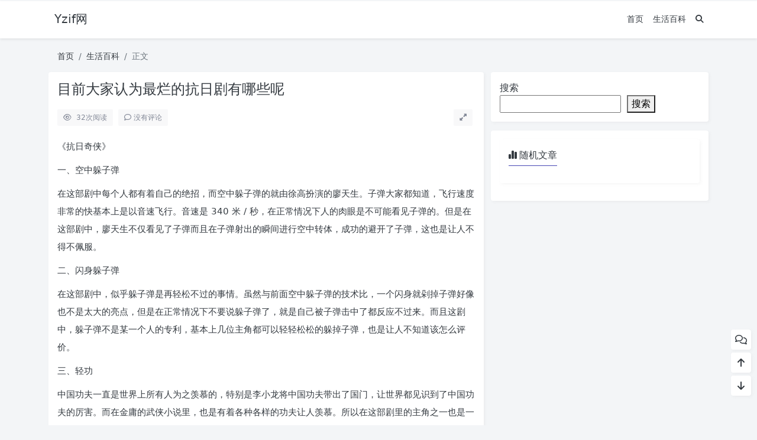

--- FILE ---
content_type: text/html; charset=UTF-8
request_url: https://www.yzif.com/%E7%9B%AE%E5%89%8D%E5%A4%A7%E5%AE%B6%E8%AE%A4%E4%B8%BA%E6%9C%80%E7%83%82%E7%9A%84%E6%8A%97%E6%97%A5%E5%89%A7%E6%9C%89%E5%93%AA%E4%BA%9B%E5%91%A2/
body_size: 9950
content:
<!doctype html>
<html>
<head>
    <meta charset="UTF-8">
    <meta name="viewport"
          content="width=device-width, user-scalable=no, initial-scale=1.0, maximum-scale=1.0, minimum-scale=1.0">
    <meta http-equiv="X-UA-Compatible" content="ie=edge">
    <meta http-equiv='content-language' content='zh_CN'>
    <link rel="shortcut icon" href="">
    <link rel="apple-touch-icon" href=""/>
        <title>目前大家认为最烂的抗日剧有哪些呢 - Yzif网</title>
    <meta name="keywords" content=""/>
    <meta name="description" content="《抗日奇侠》一、空中躲子弹在这部剧中每个人都有着自己的绝招，而空中躲子弹的就由徐高扮演的廖天生。子弹大家都知道，飞行速度非常的快基本上是以音速飞行。音速是340米/秒，在正常情况下人的肉眼是不可能看见子弹的。但是在这部剧中，廖天生不仅看见了子弹而且在子弹射出的瞬间进行空中转体，成功的避开了子弹..."/>
<link rel="canonical" href="https://www.yzif.com/%e7%9b%ae%e5%89%8d%e5%a4%a7%e5%ae%b6%e8%ae%a4%e4%b8%ba%e6%9c%80%e7%83%82%e7%9a%84%e6%8a%97%e6%97%a5%e5%89%a7%e6%9c%89%e5%93%aa%e4%ba%9b%e5%91%a2/">
    <meta name='robots' content='max-image-preview:large' />
<style id='wp-img-auto-sizes-contain-inline-css' type='text/css'>
img:is([sizes=auto i],[sizes^="auto," i]){contain-intrinsic-size:3000px 1500px}
/*# sourceURL=wp-img-auto-sizes-contain-inline-css */
</style>
<link rel='stylesheet' id='puock-libs-css' data-no-instant href='https://www.yzif.com/wp-content/themes/wordpress-theme-puock-2.7.3/assets/dist/style/libs.min.css?ver=2.7.3' type='text/css' media='all' />
<link rel='stylesheet' id='puock-css' data-no-instant href='https://www.yzif.com/wp-content/themes/wordpress-theme-puock-2.7.3/assets/dist/style/style.min.css?ver=2.7.3' type='text/css' media='all' />
<style id='wp-block-library-inline-css' type='text/css'>
:root{--wp-block-synced-color:#7a00df;--wp-block-synced-color--rgb:122,0,223;--wp-bound-block-color:var(--wp-block-synced-color);--wp-editor-canvas-background:#ddd;--wp-admin-theme-color:#007cba;--wp-admin-theme-color--rgb:0,124,186;--wp-admin-theme-color-darker-10:#006ba1;--wp-admin-theme-color-darker-10--rgb:0,107,160.5;--wp-admin-theme-color-darker-20:#005a87;--wp-admin-theme-color-darker-20--rgb:0,90,135;--wp-admin-border-width-focus:2px}@media (min-resolution:192dpi){:root{--wp-admin-border-width-focus:1.5px}}.wp-element-button{cursor:pointer}:root .has-very-light-gray-background-color{background-color:#eee}:root .has-very-dark-gray-background-color{background-color:#313131}:root .has-very-light-gray-color{color:#eee}:root .has-very-dark-gray-color{color:#313131}:root .has-vivid-green-cyan-to-vivid-cyan-blue-gradient-background{background:linear-gradient(135deg,#00d084,#0693e3)}:root .has-purple-crush-gradient-background{background:linear-gradient(135deg,#34e2e4,#4721fb 50%,#ab1dfe)}:root .has-hazy-dawn-gradient-background{background:linear-gradient(135deg,#faaca8,#dad0ec)}:root .has-subdued-olive-gradient-background{background:linear-gradient(135deg,#fafae1,#67a671)}:root .has-atomic-cream-gradient-background{background:linear-gradient(135deg,#fdd79a,#004a59)}:root .has-nightshade-gradient-background{background:linear-gradient(135deg,#330968,#31cdcf)}:root .has-midnight-gradient-background{background:linear-gradient(135deg,#020381,#2874fc)}:root{--wp--preset--font-size--normal:16px;--wp--preset--font-size--huge:42px}.has-regular-font-size{font-size:1em}.has-larger-font-size{font-size:2.625em}.has-normal-font-size{font-size:var(--wp--preset--font-size--normal)}.has-huge-font-size{font-size:var(--wp--preset--font-size--huge)}.has-text-align-center{text-align:center}.has-text-align-left{text-align:left}.has-text-align-right{text-align:right}.has-fit-text{white-space:nowrap!important}#end-resizable-editor-section{display:none}.aligncenter{clear:both}.items-justified-left{justify-content:flex-start}.items-justified-center{justify-content:center}.items-justified-right{justify-content:flex-end}.items-justified-space-between{justify-content:space-between}.screen-reader-text{border:0;clip-path:inset(50%);height:1px;margin:-1px;overflow:hidden;padding:0;position:absolute;width:1px;word-wrap:normal!important}.screen-reader-text:focus{background-color:#ddd;clip-path:none;color:#444;display:block;font-size:1em;height:auto;left:5px;line-height:normal;padding:15px 23px 14px;text-decoration:none;top:5px;width:auto;z-index:100000}html :where(.has-border-color){border-style:solid}html :where([style*=border-top-color]){border-top-style:solid}html :where([style*=border-right-color]){border-right-style:solid}html :where([style*=border-bottom-color]){border-bottom-style:solid}html :where([style*=border-left-color]){border-left-style:solid}html :where([style*=border-width]){border-style:solid}html :where([style*=border-top-width]){border-top-style:solid}html :where([style*=border-right-width]){border-right-style:solid}html :where([style*=border-bottom-width]){border-bottom-style:solid}html :where([style*=border-left-width]){border-left-style:solid}html :where(img[class*=wp-image-]){height:auto;max-width:100%}:where(figure){margin:0 0 1em}html :where(.is-position-sticky){--wp-admin--admin-bar--position-offset:var(--wp-admin--admin-bar--height,0px)}@media screen and (max-width:600px){html :where(.is-position-sticky){--wp-admin--admin-bar--position-offset:0px}}

/*# sourceURL=wp-block-library-inline-css */
</style><style id='wp-block-search-inline-css' type='text/css'>
.wp-block-search__button{margin-left:10px;word-break:normal}.wp-block-search__button.has-icon{line-height:0}.wp-block-search__button svg{height:1.25em;min-height:24px;min-width:24px;width:1.25em;fill:currentColor;vertical-align:text-bottom}:where(.wp-block-search__button){border:1px solid #ccc;padding:6px 10px}.wp-block-search__inside-wrapper{display:flex;flex:auto;flex-wrap:nowrap;max-width:100%}.wp-block-search__label{width:100%}.wp-block-search.wp-block-search__button-only .wp-block-search__button{box-sizing:border-box;display:flex;flex-shrink:0;justify-content:center;margin-left:0;max-width:100%}.wp-block-search.wp-block-search__button-only .wp-block-search__inside-wrapper{min-width:0!important;transition-property:width}.wp-block-search.wp-block-search__button-only .wp-block-search__input{flex-basis:100%;transition-duration:.3s}.wp-block-search.wp-block-search__button-only.wp-block-search__searchfield-hidden,.wp-block-search.wp-block-search__button-only.wp-block-search__searchfield-hidden .wp-block-search__inside-wrapper{overflow:hidden}.wp-block-search.wp-block-search__button-only.wp-block-search__searchfield-hidden .wp-block-search__input{border-left-width:0!important;border-right-width:0!important;flex-basis:0;flex-grow:0;margin:0;min-width:0!important;padding-left:0!important;padding-right:0!important;width:0!important}:where(.wp-block-search__input){appearance:none;border:1px solid #949494;flex-grow:1;font-family:inherit;font-size:inherit;font-style:inherit;font-weight:inherit;letter-spacing:inherit;line-height:inherit;margin-left:0;margin-right:0;min-width:3rem;padding:8px;text-decoration:unset!important;text-transform:inherit}:where(.wp-block-search__button-inside .wp-block-search__inside-wrapper){background-color:#fff;border:1px solid #949494;box-sizing:border-box;padding:4px}:where(.wp-block-search__button-inside .wp-block-search__inside-wrapper) .wp-block-search__input{border:none;border-radius:0;padding:0 4px}:where(.wp-block-search__button-inside .wp-block-search__inside-wrapper) .wp-block-search__input:focus{outline:none}:where(.wp-block-search__button-inside .wp-block-search__inside-wrapper) :where(.wp-block-search__button){padding:4px 8px}.wp-block-search.aligncenter .wp-block-search__inside-wrapper{margin:auto}.wp-block[data-align=right] .wp-block-search.wp-block-search__button-only .wp-block-search__inside-wrapper{float:right}
/*# sourceURL=https://www.yzif.com/wp-includes/blocks/search/style.min.css */
</style>
<style id='wp-block-group-inline-css' type='text/css'>
.wp-block-group{box-sizing:border-box}:where(.wp-block-group.wp-block-group-is-layout-constrained){position:relative}
/*# sourceURL=https://www.yzif.com/wp-includes/blocks/group/style.min.css */
</style>
<style id='global-styles-inline-css' type='text/css'>
:root{--wp--preset--aspect-ratio--square: 1;--wp--preset--aspect-ratio--4-3: 4/3;--wp--preset--aspect-ratio--3-4: 3/4;--wp--preset--aspect-ratio--3-2: 3/2;--wp--preset--aspect-ratio--2-3: 2/3;--wp--preset--aspect-ratio--16-9: 16/9;--wp--preset--aspect-ratio--9-16: 9/16;--wp--preset--color--black: #000000;--wp--preset--color--cyan-bluish-gray: #abb8c3;--wp--preset--color--white: #ffffff;--wp--preset--color--pale-pink: #f78da7;--wp--preset--color--vivid-red: #cf2e2e;--wp--preset--color--luminous-vivid-orange: #ff6900;--wp--preset--color--luminous-vivid-amber: #fcb900;--wp--preset--color--light-green-cyan: #7bdcb5;--wp--preset--color--vivid-green-cyan: #00d084;--wp--preset--color--pale-cyan-blue: #8ed1fc;--wp--preset--color--vivid-cyan-blue: #0693e3;--wp--preset--color--vivid-purple: #9b51e0;--wp--preset--gradient--vivid-cyan-blue-to-vivid-purple: linear-gradient(135deg,rgb(6,147,227) 0%,rgb(155,81,224) 100%);--wp--preset--gradient--light-green-cyan-to-vivid-green-cyan: linear-gradient(135deg,rgb(122,220,180) 0%,rgb(0,208,130) 100%);--wp--preset--gradient--luminous-vivid-amber-to-luminous-vivid-orange: linear-gradient(135deg,rgb(252,185,0) 0%,rgb(255,105,0) 100%);--wp--preset--gradient--luminous-vivid-orange-to-vivid-red: linear-gradient(135deg,rgb(255,105,0) 0%,rgb(207,46,46) 100%);--wp--preset--gradient--very-light-gray-to-cyan-bluish-gray: linear-gradient(135deg,rgb(238,238,238) 0%,rgb(169,184,195) 100%);--wp--preset--gradient--cool-to-warm-spectrum: linear-gradient(135deg,rgb(74,234,220) 0%,rgb(151,120,209) 20%,rgb(207,42,186) 40%,rgb(238,44,130) 60%,rgb(251,105,98) 80%,rgb(254,248,76) 100%);--wp--preset--gradient--blush-light-purple: linear-gradient(135deg,rgb(255,206,236) 0%,rgb(152,150,240) 100%);--wp--preset--gradient--blush-bordeaux: linear-gradient(135deg,rgb(254,205,165) 0%,rgb(254,45,45) 50%,rgb(107,0,62) 100%);--wp--preset--gradient--luminous-dusk: linear-gradient(135deg,rgb(255,203,112) 0%,rgb(199,81,192) 50%,rgb(65,88,208) 100%);--wp--preset--gradient--pale-ocean: linear-gradient(135deg,rgb(255,245,203) 0%,rgb(182,227,212) 50%,rgb(51,167,181) 100%);--wp--preset--gradient--electric-grass: linear-gradient(135deg,rgb(202,248,128) 0%,rgb(113,206,126) 100%);--wp--preset--gradient--midnight: linear-gradient(135deg,rgb(2,3,129) 0%,rgb(40,116,252) 100%);--wp--preset--font-size--small: 13px;--wp--preset--font-size--medium: 20px;--wp--preset--font-size--large: 36px;--wp--preset--font-size--x-large: 42px;--wp--preset--spacing--20: 0.44rem;--wp--preset--spacing--30: 0.67rem;--wp--preset--spacing--40: 1rem;--wp--preset--spacing--50: 1.5rem;--wp--preset--spacing--60: 2.25rem;--wp--preset--spacing--70: 3.38rem;--wp--preset--spacing--80: 5.06rem;--wp--preset--shadow--natural: 6px 6px 9px rgba(0, 0, 0, 0.2);--wp--preset--shadow--deep: 12px 12px 50px rgba(0, 0, 0, 0.4);--wp--preset--shadow--sharp: 6px 6px 0px rgba(0, 0, 0, 0.2);--wp--preset--shadow--outlined: 6px 6px 0px -3px rgb(255, 255, 255), 6px 6px rgb(0, 0, 0);--wp--preset--shadow--crisp: 6px 6px 0px rgb(0, 0, 0);}:where(.is-layout-flex){gap: 0.5em;}:where(.is-layout-grid){gap: 0.5em;}body .is-layout-flex{display: flex;}.is-layout-flex{flex-wrap: wrap;align-items: center;}.is-layout-flex > :is(*, div){margin: 0;}body .is-layout-grid{display: grid;}.is-layout-grid > :is(*, div){margin: 0;}:where(.wp-block-columns.is-layout-flex){gap: 2em;}:where(.wp-block-columns.is-layout-grid){gap: 2em;}:where(.wp-block-post-template.is-layout-flex){gap: 1.25em;}:where(.wp-block-post-template.is-layout-grid){gap: 1.25em;}.has-black-color{color: var(--wp--preset--color--black) !important;}.has-cyan-bluish-gray-color{color: var(--wp--preset--color--cyan-bluish-gray) !important;}.has-white-color{color: var(--wp--preset--color--white) !important;}.has-pale-pink-color{color: var(--wp--preset--color--pale-pink) !important;}.has-vivid-red-color{color: var(--wp--preset--color--vivid-red) !important;}.has-luminous-vivid-orange-color{color: var(--wp--preset--color--luminous-vivid-orange) !important;}.has-luminous-vivid-amber-color{color: var(--wp--preset--color--luminous-vivid-amber) !important;}.has-light-green-cyan-color{color: var(--wp--preset--color--light-green-cyan) !important;}.has-vivid-green-cyan-color{color: var(--wp--preset--color--vivid-green-cyan) !important;}.has-pale-cyan-blue-color{color: var(--wp--preset--color--pale-cyan-blue) !important;}.has-vivid-cyan-blue-color{color: var(--wp--preset--color--vivid-cyan-blue) !important;}.has-vivid-purple-color{color: var(--wp--preset--color--vivid-purple) !important;}.has-black-background-color{background-color: var(--wp--preset--color--black) !important;}.has-cyan-bluish-gray-background-color{background-color: var(--wp--preset--color--cyan-bluish-gray) !important;}.has-white-background-color{background-color: var(--wp--preset--color--white) !important;}.has-pale-pink-background-color{background-color: var(--wp--preset--color--pale-pink) !important;}.has-vivid-red-background-color{background-color: var(--wp--preset--color--vivid-red) !important;}.has-luminous-vivid-orange-background-color{background-color: var(--wp--preset--color--luminous-vivid-orange) !important;}.has-luminous-vivid-amber-background-color{background-color: var(--wp--preset--color--luminous-vivid-amber) !important;}.has-light-green-cyan-background-color{background-color: var(--wp--preset--color--light-green-cyan) !important;}.has-vivid-green-cyan-background-color{background-color: var(--wp--preset--color--vivid-green-cyan) !important;}.has-pale-cyan-blue-background-color{background-color: var(--wp--preset--color--pale-cyan-blue) !important;}.has-vivid-cyan-blue-background-color{background-color: var(--wp--preset--color--vivid-cyan-blue) !important;}.has-vivid-purple-background-color{background-color: var(--wp--preset--color--vivid-purple) !important;}.has-black-border-color{border-color: var(--wp--preset--color--black) !important;}.has-cyan-bluish-gray-border-color{border-color: var(--wp--preset--color--cyan-bluish-gray) !important;}.has-white-border-color{border-color: var(--wp--preset--color--white) !important;}.has-pale-pink-border-color{border-color: var(--wp--preset--color--pale-pink) !important;}.has-vivid-red-border-color{border-color: var(--wp--preset--color--vivid-red) !important;}.has-luminous-vivid-orange-border-color{border-color: var(--wp--preset--color--luminous-vivid-orange) !important;}.has-luminous-vivid-amber-border-color{border-color: var(--wp--preset--color--luminous-vivid-amber) !important;}.has-light-green-cyan-border-color{border-color: var(--wp--preset--color--light-green-cyan) !important;}.has-vivid-green-cyan-border-color{border-color: var(--wp--preset--color--vivid-green-cyan) !important;}.has-pale-cyan-blue-border-color{border-color: var(--wp--preset--color--pale-cyan-blue) !important;}.has-vivid-cyan-blue-border-color{border-color: var(--wp--preset--color--vivid-cyan-blue) !important;}.has-vivid-purple-border-color{border-color: var(--wp--preset--color--vivid-purple) !important;}.has-vivid-cyan-blue-to-vivid-purple-gradient-background{background: var(--wp--preset--gradient--vivid-cyan-blue-to-vivid-purple) !important;}.has-light-green-cyan-to-vivid-green-cyan-gradient-background{background: var(--wp--preset--gradient--light-green-cyan-to-vivid-green-cyan) !important;}.has-luminous-vivid-amber-to-luminous-vivid-orange-gradient-background{background: var(--wp--preset--gradient--luminous-vivid-amber-to-luminous-vivid-orange) !important;}.has-luminous-vivid-orange-to-vivid-red-gradient-background{background: var(--wp--preset--gradient--luminous-vivid-orange-to-vivid-red) !important;}.has-very-light-gray-to-cyan-bluish-gray-gradient-background{background: var(--wp--preset--gradient--very-light-gray-to-cyan-bluish-gray) !important;}.has-cool-to-warm-spectrum-gradient-background{background: var(--wp--preset--gradient--cool-to-warm-spectrum) !important;}.has-blush-light-purple-gradient-background{background: var(--wp--preset--gradient--blush-light-purple) !important;}.has-blush-bordeaux-gradient-background{background: var(--wp--preset--gradient--blush-bordeaux) !important;}.has-luminous-dusk-gradient-background{background: var(--wp--preset--gradient--luminous-dusk) !important;}.has-pale-ocean-gradient-background{background: var(--wp--preset--gradient--pale-ocean) !important;}.has-electric-grass-gradient-background{background: var(--wp--preset--gradient--electric-grass) !important;}.has-midnight-gradient-background{background: var(--wp--preset--gradient--midnight) !important;}.has-small-font-size{font-size: var(--wp--preset--font-size--small) !important;}.has-medium-font-size{font-size: var(--wp--preset--font-size--medium) !important;}.has-large-font-size{font-size: var(--wp--preset--font-size--large) !important;}.has-x-large-font-size{font-size: var(--wp--preset--font-size--x-large) !important;}
/*# sourceURL=global-styles-inline-css */
</style>

<style id='classic-theme-styles-inline-css' type='text/css'>
/*! This file is auto-generated */
.wp-block-button__link{color:#fff;background-color:#32373c;border-radius:9999px;box-shadow:none;text-decoration:none;padding:calc(.667em + 2px) calc(1.333em + 2px);font-size:1.125em}.wp-block-file__button{background:#32373c;color:#fff;text-decoration:none}
/*# sourceURL=/wp-includes/css/classic-themes.min.css */
</style>
<script type="text/javascript" data-no-instant src="https://www.yzif.com/wp-content/themes/wordpress-theme-puock-2.7.3/assets/libs/jquery.min.js?ver=2.7.3" id="puock-jquery-js"></script>
        <style>
        body{--pk-c-primary:#4545B3}
    </style>
    <style>:root{--puock-block-not-tran:100%}</style>                </head>
<body class="puock-light custom-background">
<div>
            <div class="progress" id="page-read-progress">
            <div class="progress-bar progress-bar-striped progress-bar-animated" aria-valuenow="0" aria-valuemin="0"
                 aria-valuemax="100" role="progressbar"></div>
        </div>
        <div id="header-box" class=""></div>
    <header id="header"
            class=" ">
        <div class="navbar navbar-dark shadow-sm">
            <div class="container">
                <a href="https://www.yzif.com" id="logo" class="navbar-brand ">
                                            <span class="puock-text txt-logo">Yzif网</span>
                                    </a>
                <div class="d-none d-lg-block puock-links">
                    <div id="menus" class="t-md ">
                        <ul><li id='menu-item-17016' class='menu-item-17016  menu-item menu-item-type-custom menu-item-object-custom menu-item-home  '><a class='ww' data-color='auto'  href='https://www.yzif.com/'>首页</a><li id='menu-item-16944' class='menu-item-16944  menu-item menu-item-type-taxonomy menu-item-object-category current-post-ancestor current-menu-parent current-post-parent  '><a class='ww' data-color='auto'  href='https://www.yzif.com/category/%e7%94%9f%e6%b4%bb%e7%99%be%e7%a7%91/'>生活百科</a><li><a class="search-modal-btn" data-bs-toggle="tooltip" title="搜索" href="javascript:void(0)"><i class="fa fa-search"></i></a></li></ul>                    </div>
                </div>
                <div class="mobile-menus d-block d-lg-none p-1 puock-text">
                    <i class="fa fa-bars t-xl mr-2 mobile-menu-s"></i>
                                        <i class="search-modal-btn fa fa-search t-md"></i>
                </div>
            </div>
        </div>
    </header>
    <div id="search" class="d-none">
        <div class="w-100 d-flex justify-content-center">
            <div id="search-main" class="container p-block">
                <form class="global-search-form" action="https://www.yzif.com">
                    <div class="search-layout">
                        <div class="search-input">
                            <input required type="text" name="s" class="form-control"
                                   placeholder="请输入搜索关键字">
                        </div>
                        <div class="search-start">
                            <button type="submit" class="btn-dark btn"><i
                                        class="fa fa-search mr-1"></i>搜索</button>
                        </div>
                        <div class="search-close-btn">
                            <button type="button" class="btn-danger btn ml-1 search-modal-btn"><i
                                        class="fa fa-close"></i></button>
                        </div>
                    </div>
                </form>
            </div>
        </div>
    </div>
    <div id="mobile-menu" class="d-none">
        <div class="menus">
            <div class="p-block">
                <div class="text-end"><i class="fa fa-close t-xl puock-link mobile-menu-close ta3"></i></div>
                <nav>
                    <ul class='puock-links t-md'><li id='menu-item-17016' class='menu-item-17016  menu-item menu-item-type-custom menu-item-object-custom menu-item-home  '><span><a  href="https://www.yzif.com/">首页</a></span><li id='menu-item-16944' class='menu-item-16944  menu-item menu-item-type-taxonomy menu-item-object-category current-post-ancestor current-menu-parent current-post-parent  '><span><a  href="https://www.yzif.com/category/%e7%94%9f%e6%b4%bb%e7%99%be%e7%a7%91/">生活百科</a></span></ul>                </nav>
            </div>
        </div>
    </div>
    <div id="mobile-menu-backdrop" class="modal-backdrop d-none"></div>
    <div id="search-backdrop" class="modal-backdrop d-none"></div>

    <div id="post" class="container mt20">
        <!--全局上方-->
        <div id="breadcrumb" class=""><nav aria-label="breadcrumb"><ol class="breadcrumb"><li class="breadcrumb-item"><a class="a-link" href="https://www.yzif.com">首页</a></li><li class="breadcrumb-item"><a class="a-link" href="https://www.yzif.com/category/%e7%94%9f%e6%b4%bb%e7%99%be%e7%a7%91/">生活百科</a></li><li class="breadcrumb-item active " aria-current="page">正文</li></div></nav></ol>        <!--内页上方-->
        <div class="row row-cols-1 post-row">
            <div id="post-main"
                 class="col-lg-8 col-md-12  ">
                <div class="p-block">
                    <div><h1 id="post-title" class="mb-0 puock-text t-xxl">目前大家认为最烂的抗日剧有哪些呢</h1></div>
                    <div class="options p-flex-sbc mt20">
                        <div>
                                                            <div class="option puock-bg ta3 t-sm mr-1"><i
                                            class="fa-regular fa-eye mr-1"></i>
                                    <span id="post-views">31</span><span>次阅读</span>
                                </div>
                                                                                        <a href="#comments">
                                    <div class="option puock-bg ta3 t-sm mr-1"><i
                                                class="fa-regular fa-comment mr-1"></i>没有评论</div>
                                </a>
                                                                                </div>
                                                <div>
                            <div class="option puock-bg ta3 t-sm mr-1 d-none d-lg-inline-block post-main-size">
                                <i class="fa fa-up-right-and-down-left-from-center"></i></div>
                        </div>
                                            </div>
                    <div class="mt20 entry-content-box">
                        <div class="entry-content content-main puock-text ">
                            <p>《抗日奇侠》</p>
<p> 一、空中躲子弹 </p>
<p> 在这部剧中每个人都有着自己的绝招，而空中躲子弹的就由徐高扮演的廖天生。子弹大家都知道，飞行速度非常的快基本上是以音速飞行。音速是 340 米 / 秒，在正常情况下人的肉眼是不可能看见子弹的。但是在这部剧中，廖天生不仅看见了子弹而且在子弹射出的瞬间进行空中转体，成功的避开了子弹，这也是让人不得不佩服。</p>
<p> 二、闪身躲子弹 </p>
<p> 在这部剧中，似乎躲子弹是再轻松不过的事情。虽然与前面空中躲子弹的技术比，一个闪身就剁掉子弹好像也不是太大的亮点，但是在正常情况下不要说躲子弹了，就是自己被子弹击中了都反应不过来。而且这剧中，躲子弹不是某一个人的专利，基本上几位主角都可以轻轻松松的躲掉子弹，也是让人不知道该怎么评价。</p>
<p> 三、轻功 </p>
<p> 中国功夫一直是世界上所有人为之羡慕的，特别是李小龙将中国功夫带出了国门，让世界都见识到了中国功夫的厉害。而在金庸的武侠小说里，也是有着各种各样的功夫让人羡慕。所以在这部剧里的主角之一也是一个拥有武功的人，而且轻功也是非常的厉害，在没有任何支撑物的情况下就能从几十米的高空跃下，而且不会有一点伤害。就算是金庸的武侠小说里的武林高手，也是没有人能够用轻功就从几十米的高空跃下的，这个可以回忆一下《倚天屠龙记》里各大门派被困塔中却不敢往下跳的场景。</p>
<p> 四、刀枪不入 </p>
<p> 在这部剧中，让人印象最深的应该是马京京饰演的杜大鹏了。他的硬气功可谓是出神入化，别人就算是拿到看在他的脖子上也是没有一点用，就连衣服都没有砍烂。可见气功之强，已经有了护盾了，就算是衣服也是金刚不坏。</p>
<p> 五、一拳打穿肉身 </p>
<p> 既然是硬气功，这位杜大鹏奇侠也是非常的厉害的。与鬼子近身搏斗的时候，不用枪不用刀，凭借自己的硬气功一拳一拳的将鬼子打死。甚至有一个镜头中，他直接一拳将鬼子的肚子给打穿了，让人看的是无语至极，</p>
<p> 六、手撕鬼子 </p>
<p> 这也是在这部剧中最经典也是最令人吃惊的地方了，杜大鹏的硬气功应该是到了出神入化的境界，他也让我们看到一拳将鬼子打穿只是小儿科，硬气功真正的威力是直接将人撕成两半。这样手撕鬼子也已经让人无言以对了，将一个活人撕成两半，不知道导演是有什么勇气拍出来的。与这个镜头比起来，前面的那些镜头反而成了比较能接受的了，毕竟不管是离谱程度还是视觉效果上，手撕鬼子都是稳稳的第一，很难找出与之抗衡的镜头了。</p>
<p><img title="目前大家认为最烂的抗日剧有哪些呢"
             alt="目前大家认为最烂的抗日剧有哪些呢" decoding="async" src="https://www.yzif.com/wp-content/uploads/2023/01/1672634868_63b261f46e8a8.jpg" alt="&#x76EE;&#x524D;&#x5927;&#x5BB6;&#x8BA4;&#x4E3A;&#x6700;&#x70C2;&#x7684;&#x6297;&#x65E5;&#x5267;&#x6709;&#x54EA;&#x4E9B;&#x5462;&#x56FE;1" /><br /><img title="目前大家认为最烂的抗日剧有哪些呢"
             alt="目前大家认为最烂的抗日剧有哪些呢" decoding="async" src="https://www.yzif.com/wp-content/uploads/2023/01/1672634868_63b261f47231c.jpg" alt="&#x76EE;&#x524D;&#x5927;&#x5BB6;&#x8BA4;&#x4E3A;&#x6700;&#x70C2;&#x7684;&#x6297;&#x65E5;&#x5267;&#x6709;&#x54EA;&#x4E9B;&#x5462;&#x56FE;2" /><br /><img title="目前大家认为最烂的抗日剧有哪些呢"
             alt="目前大家认为最烂的抗日剧有哪些呢" decoding="async" src="https://www.yzif.com/wp-content/uploads/2023/01/1672634868_63b261f4757bd.jpg" alt="&#x76EE;&#x524D;&#x5927;&#x5BB6;&#x8BA4;&#x4E3A;&#x6700;&#x70C2;&#x7684;&#x6297;&#x65E5;&#x5267;&#x6709;&#x54EA;&#x4E9B;&#x5462;&#x56FE;3" /></p>
<div class="entry-copyright">
</p></div>
                                                    </div>
                                                <div class="t-separator c-sub t-sm mt30">正文完</div>
                                                <div class="footer-info puock-text mt20">
                                                        <div class="p-flex-sbc mt20 t-sm">
                                <div>
                                    <span>发表至：</span><a  class=" mr5" href="https://www.yzif.com/category/%e7%94%9f%e6%b4%bb%e7%99%be%e7%a7%91/"><i class="fa-regular fa-folder-open"></i> 生活百科</a>                                </div>
                                <div>
                                    <span class="c-sub"><i class="fa-regular fa-clock"></i> 2023-01-21</span>
                                </div>
                            </div>
                        </div>
                    </div>
                    <div class="mt15 post-action-panel">
    <div class="post-action-content">
        <div class="d-flex justify-content-center w-100 c-sub">
            <div class="circle-button puock-bg text-center "
                 id="post-like" data-id="1955">
                <i class="fa-regular fa-thumbs-up t-md"></i>&nbsp;<span
                        class="t-sm"></span></div>
                        <div class="circle-button puock-bg text-center pk-modal-toggle"
                 title="分享" data-once-load="true"
                 data-url="https://www.yzif.com/wp-admin/admin-ajax.php?action=pk_ajax_dialog_post_share&id=1955">
                <i class="fa fa-share-from-square t-md"></i></div>
                        <div class="ls">
                <div class="circle-button puock-bg text-center post-menu-toggle post-menus-box"><i
                            class="fa fa-bars t-md"></i></div>
            </div>
        </div>
    </div>
</div>
                </div>
                                                                <!--内页中-->
                                
<div class="p-block p-lf-15">
    <div class="row text-center pd-links single-next-or-pre t-md ">
        <div class="col-6 p-border-r-1 p-0">
                            <a href="https://www.yzif.com/%e5%ad%a6%e9%a9%be%e7%85%a7%e6%9c%89%e4%b8%80%e4%b8%aa%e5%a5%bd%e7%9a%84%e6%95%99%e7%bb%83%e6%98%af%e4%bb%80%e4%b9%88%e4%bd%93%e9%aa%8c/" rel="prev"><div class='abhl puock-text'><p class='t-line-1'>学驾照有一个好的教练是什么体验</p><span>上一篇</span></div></a>                    </div>
        <div class="col-6 p-0">
                            <a href="https://www.yzif.com/%e4%b8%ba%e4%bb%80%e4%b9%88%e6%96%b0%e5%86%a0%e8%82%ba%e7%82%8e%e4%b8%a5%e9%87%8d%e7%9a%84%e5%9b%bd%e5%ae%b6%e5%9c%b0%e5%8c%ba%e5%a4%a7%e9%83%a8%e5%88%86%e6%98%af%e7%bb%8f%e6%b5%8e%e6%af%94%e8%be%83/" rel="next"><div class='abhl puock-text'><p class='t-line-1'>为什么新冠肺炎严重的国家地区大部分是经济比较发达的国家和地区</p><span>下一篇</span></div></a>                    </div>
    </div>
</div>
                                    <!--评论上方-->
    <div class="p-block" id="comments">
        <div>
            <span class="t-lg border-bottom border-primary puock-text pb-2"><i
                        class="fa-regular fa-comments mr-1"></i>评论（没有评论）</span>
        </div>
                                    <div class="mt20 clearfix" id="comment-form-box">
                    <form class="mt10" id="comment-form" method="post"
                          action="https://www.yzif.com/wp-admin/admin-ajax.php?action=comment_ajax">
                        <div class="form-group">
                            <textarea placeholder="世界这么大发表一下你的看法~" id="comment" name="comment"
                                      class="form-control form-control-sm t-sm" rows="4"></textarea>
                        </div>
                        <div class="row row-cols-1 comment-info">
                                                                                        <input type="text" value="0" hidden name="comment-logged" id="comment-logged">
                                <div class="col-12 col-sm-4"><input type="text" id="comment_author"
                                                                                                name="author"
                                                                                                class="form-control form-control-sm t-sm"
                                                                                                placeholder="昵称（必填）">
                                </div>
                                <div class="col-12 col-sm-4"><input type="email" id="comment_email"
                                                                                                name="email"
                                                                                                class="form-control form-control-sm t-sm"
                                                                                                placeholder="邮箱（必填）">
                                </div>
                                <div class="col-12 col-sm-4"><input type="text" id="comment_url"
                                                                                                name="url"
                                                                                                class="form-control form-control-sm t-sm"
                                                                                                placeholder="网站">
                                </div>

                                                                                </div>

                        <input type="text" hidden name="comment_post_ID" value="1955">
                        <input type="text" hidden id="comment_parent" name="comment_parent" value="">
                        <div class="p-flex-sbc mt10">
                            <div>
                                                                                            </div>
                            <div>
                                <button id="comment-cancel" type="button"
                                        class="btn btn-outline-dark d-none btn-ssm">取消</button>
                                <button id="comment-smiley" class="btn btn-outline-secondary btn-ssm pk-modal-toggle" type="button"
                                        title="表情" data-once-load="true"
                                        data-url="https://www.yzif.com/wp-admin/admin-ajax.php?action=pk_ajax_dialog_smiley">
                                    <i class="fa-regular fa-face-smile t-md"></i></button>
                                <button id="comment-submit" type="submit" class="btn btn-primary btn-ssm"><i
                                            class="fa-regular fa-paper-plane"></i>&nbsp;发布评论                                </button>
                            </div>
                        </div>
                    </form>
                </div>
                                    <div id="post-comments">
            
            <div class="mt20 p-flex-s-right" >
                <ul class="pagination comment-ajax-load">
                                    </ul>
            </div>

        </div>
    </div>
                            </div>
                <div id="sidebar" class=" col-lg-4 d-none d-lg-block">
        <div class="sidebar-main">
            <div class="widget widget_block widget_search"><form role="search" method="get" action="https://www.yzif.com/" class="wp-block-search__button-outside wp-block-search__text-button wp-block-search"    ><label class="wp-block-search__label" for="wp-block-search__input-1" >搜索</label><div class="wp-block-search__inside-wrapper" ><input class="wp-block-search__input" id="wp-block-search__input-1" placeholder="" value="" type="search" name="s" required /><button aria-label="搜索" class="wp-block-search__button wp-element-button" type="submit" >搜索</button></div></form></div><div class="widget widget_block">
<div class="wp-block-group"><div class="wp-block-group__inner-container is-layout-flow wp-block-group-is-layout-flow">
        <div class="pk-widget p-block ">
                            <div>
                <span class="t-lg border-bottom border-primary
                puock-text pb-2"><i class="fa fa-chart-simple mr-1"></i>随机文章</span>
                </div>
                        <div class="mt20">

        </div></div></div></div>
</div>        </div>
    </div>
        </div>
        <!--全局下方-->
    </div>


<!-- 消息提示框 -->
<div class="modal fade" id="infoToast" tabindex="-1" role="dialog" aria-hidden="true">
    <div class="modal-dialog modal-dialog-centered" role="document">
        <div class="modal-content">
            <div class="modal-header">
                <h5 class="modal-title puock-text" id="infoToastTitle"></h5>
                <button type="button" class="close" data-bs-dismiss="modal" aria-label="Close">
                    <span aria-hidden="true"><i class="fa fa-close t-md"></i></span>
                </button>
            </div>
            <div class="modal-body puock-text t-md" id="infoToastText">
            </div>
        </div>
    </div>
</div>
<!--返回顶部和底部-->
<div id="rb-float-actions">
    <div data-to-area="#comments" class="p-block"><i class="fa-regular fa-comments puock-text"></i></div>    <div data-to="top" class="p-block"><i class="fa fa-arrow-up puock-text"></i></div>
    <div data-to="bottom" class="p-block"><i class="fa fa-arrow-down puock-text"></i></div>
</div>
<footer id="footer">
    <div class="container">
        <div class="row row-cols-md-1">
                            <div class="col-md-6">
                    <div><span class="t-md pb-2 d-inline-block border-bottom border-primary"><i
                                    class="fa-regular fa-bell"></i> Yzif.com</span>
                    </div>
                    <p class="mt20 t-md"><strong>生活百科</strong></p>
                </div>
                                </div>
    </div>
    <div class="mt20 text-center t-md">
        <div class="info">
            <div class="fs12 mt10 c-sub">
                <span>
                    <i class="fa-brands fa-wordpress"></i>&nbsp;Theme by <a target="_blank" class="c-sub" title="Puock v2.7.3"
                                                                            href="https://github.com/Licoy/wordpress-theme-puock">Puock</a>
                </span>
            </div>        </div>
    </div>
    </div>
</footer>
</div>
<div id="gt-validate-box"></div>
<script data-instant>var puock_metas ={"home":"https:\/\/www.yzif.com","vd_comment":false,"vd_gt_id":"","vd_type":"img","use_post_menu":false,"is_single":true,"is_pjax":false,"main_lazy_img":false,"link_blank_open":false,"async_view_id":1955,"mode_switch":false};</script>
<script type="speculationrules">
{"prefetch":[{"source":"document","where":{"and":[{"href_matches":"/*"},{"not":{"href_matches":["/wp-*.php","/wp-admin/*","/wp-content/uploads/*","/wp-content/*","/wp-content/plugins/*","/wp-content/themes/wordpress-theme-puock-2.7.3/*","/*\\?(.+)"]}},{"not":{"selector_matches":"a[rel~=\"nofollow\"]"}},{"not":{"selector_matches":".no-prefetch, .no-prefetch a"}}]},"eagerness":"conservative"}]}
</script>
<script type="text/javascript" data-no-instant src="https://www.yzif.com/wp-content/themes/wordpress-theme-puock-2.7.3/assets/dist/js/libs.min.js?ver=2.7.3" id="puock-libs-js"></script>
<script type="text/javascript" data-no-instant src="https://www.yzif.com/wp-content/themes/wordpress-theme-puock-2.7.3/assets/libs/layer/layer.js?ver=2.7.3" id="puock-layer-js"></script>
<script type="text/javascript" data-no-instant src="https://www.yzif.com/wp-content/themes/wordpress-theme-puock-2.7.3/assets/libs/spark-md5.min.js?ver=2.7.3" id="puock-spark-md5-js"></script>
<script type="text/javascript" data-no-instant src="https://www.yzif.com/wp-content/themes/wordpress-theme-puock-2.7.3/assets/dist/js/puock.min.js?ver=2.7.3" id="puock-js"></script>
<script></script></body>
</html>
<!--
Performance optimized by Redis Object Cache. Learn more: https://wprediscache.com

Retrieved 677 objects (112 KB) from Redis using PhpRedis (v6.3.0).
-->
